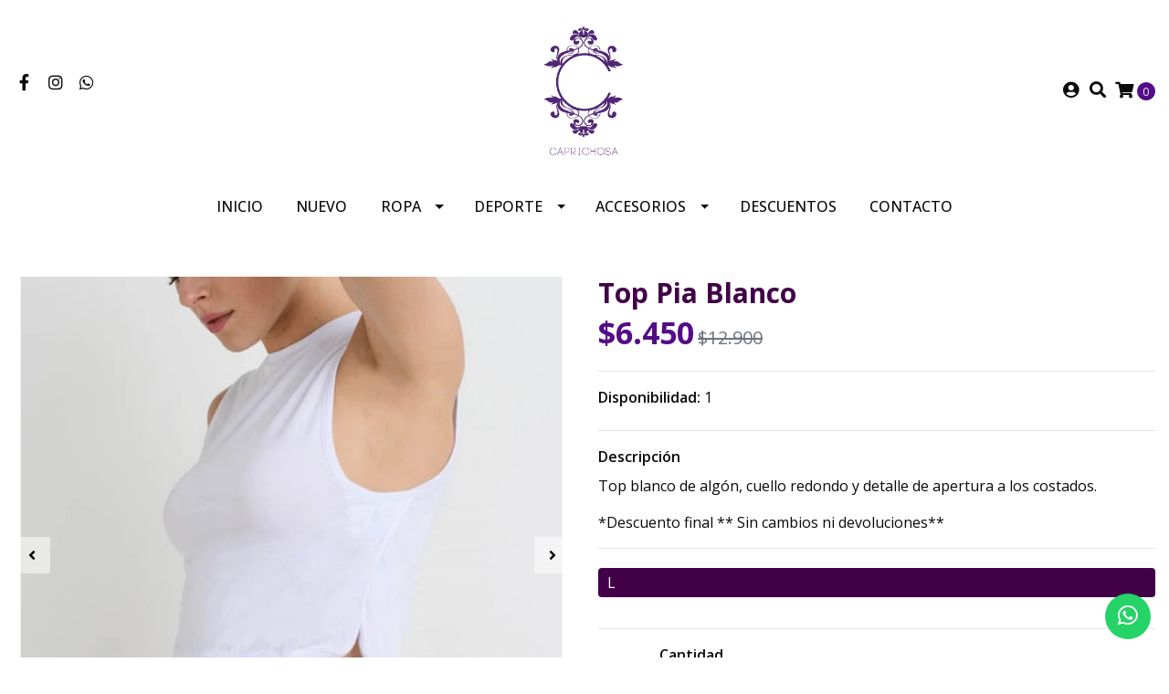

--- FILE ---
content_type: text/html; charset=utf-8
request_url: https://caprichosa.cl/crop-top-pia-blanco
body_size: 13886
content:
<!DOCTYPE html>
<!--[if IE 9]><html class="lt-ie10" lang="en" > <![endif]-->
<html class="no-js" lang="es-CL" xmlns="http://www.w3.org/1999/xhtml"> <!--<![endif]-->
<head>
  <meta name="google-site-verification" content="d1rTKSqtbdzdZPpCkcUtgHIXmTp4VsGWEkxk3pxsWZQ" />
  <title>Crop Top Pia Blanco</title>

  <meta http-equiv="Content-Type" content="text/html; charset=utf-8" />
  <meta name="description" content="Top blanco de algón, cuello redondo y detalle de apertura a los costados." />
  <meta name="robots" content="follow, all" />

  <!-- Set the viewport width to device width for mobile -->
  <meta name="viewport" content="width=device-width, initial-scale=1.0" />

  <link rel="preconnect" href="https://images.jumpseller.com">
  <link rel="preconnect" href="https://cdnx.jumpseller.com">
  <link rel="preconnect" href="https://assets.jumpseller.com">

  <!-- Facebook Meta tags for Product -->
<meta property="fb:app_id" content="283643215104248" />

  <meta property="og:id" content="9734901" />
  <meta property="og:title" content=" Top Pia Blanco" />
  <meta property="og:type" content="product" />
  
    
      <meta property="og:image" content="https://cdnx.jumpseller.com/caprichosa/image/16245182/resize/1200/1200?1654015314" />
    
      <meta property="og:image" content="https://cdnx.jumpseller.com/caprichosa/image/16245181/resize/1200/1200?1654015314" />
    
      <meta property="og:image" content="https://cdnx.jumpseller.com/caprichosa/image/16245184/resize/1200/1200?1654015314" />
    
      <meta property="og:image" content="https://cdnx.jumpseller.com/caprichosa/image/16245185/resize/1200/1200?1654015314" />
    
  

  

  <meta property="product:is_product_shareable" content="1" />

  
    <meta property="product:original_price:amount" content="12900.0"/>
    <meta property="product:price:amount" content="6450.0"/>
     
      <meta property="product:availability" content="instock"/>
    
   

  <meta property="product:original_price:currency" content="CLP"/>
  <meta property="product:price:currency" content="CLP"/>



<meta property="og:description" content="Top blanco de algón, cuello redondo y detalle de apertura a los costados." />
<meta property="og:url" content="https://caprichosa.cl/crop-top-pia-blanco" />
<meta property="og:site_name" content="caprichosa" />
<meta name="twitter:card" content="summary" />


<meta property="og:locale" content="es_CL" />



  

  <link rel="canonical" href="https://caprichosa.cl/crop-top-pia-blanco">

  <script type="application/ld+json">
[
  {
    "@context": "http://schema.org",
    "@type": "BreadcrumbList",
    "itemListElement": [
      
        {
        "@type": "ListItem",
        "position": 1,
        "item": {
        "name": "Inicio",
        "@id": "/"
        }
        }
        ,
      
        {
        "@type": "ListItem",
        "position": 2,
        "item": {
        "name": "Deportiva",
        "@id": "/deportiva"
        }
        }
        ,
      
        {
        "@type": "ListItem",
        "position": 3,
        "item": {
        "name": "Poleras-Tops",
        "@id": "/deportiva/poleras-tops"
        }
        }
        ,
      
        {
        "@type": "ListItem",
        "position": 4,
        "item": {
        "name": " Top Pia Blanco"
        }
        }
        
      
    ]
  },
  {
    "@context": "http://schema.org/"
    ,
      "@type": "Product",
      "name": " Top Pia Blanco",
      "url": "https://caprichosa.cl/crop-top-pia-blanco",
      "itemCondition": "http://schema.org/NewCondition",
      
      "image": "https://cdnx.jumpseller.com/caprichosa/image/16245182/KT11078-WHIET__3___ps_-1000x1500.jpeg?1654015314",
      
      "description": "Top blanco de algón, cuello redondo y detalle de apertura a los costados.*Descuento final ** Sin cambios ni devoluciones**",
      
      
      
        "category": "Poleras / Blusas",
      
      "offers": {
        
          
          
          
          
          "@type": "AggregateOffer",
          
            "availability": "http://schema.org/InStock",
          
          "lowPrice": "12900.0",
          "highPrice": "12900.0",
          "offerCount": "1",
          
            
            
          
          "price": "6450.0",

        
        "priceCurrency": "CLP",
        "seller": {
          "@type": "Organization",
          "name": "caprichosa"
        },
        "url": "https://caprichosa.cl/crop-top-pia-blanco",
        "shippingDetails": [
          {
          "@type": "OfferShippingDetails",
          "shippingDestination": [
          
          {
            "@type": "DefinedRegion",
            "addressCountry": "AF"
          },
          
          {
            "@type": "DefinedRegion",
            "addressCountry": "AL"
          },
          
          {
            "@type": "DefinedRegion",
            "addressCountry": "DE"
          },
          
          {
            "@type": "DefinedRegion",
            "addressCountry": "AD"
          },
          
          {
            "@type": "DefinedRegion",
            "addressCountry": "AO"
          },
          
          {
            "@type": "DefinedRegion",
            "addressCountry": "AI"
          },
          
          {
            "@type": "DefinedRegion",
            "addressCountry": "AQ"
          },
          
          {
            "@type": "DefinedRegion",
            "addressCountry": "AG"
          },
          
          {
            "@type": "DefinedRegion",
            "addressCountry": "SA"
          },
          
          {
            "@type": "DefinedRegion",
            "addressCountry": "DZ"
          },
          
          {
            "@type": "DefinedRegion",
            "addressCountry": "AR"
          },
          
          {
            "@type": "DefinedRegion",
            "addressCountry": "AM"
          },
          
          {
            "@type": "DefinedRegion",
            "addressCountry": "AW"
          },
          
          {
            "@type": "DefinedRegion",
            "addressCountry": "AU"
          },
          
          {
            "@type": "DefinedRegion",
            "addressCountry": "AT"
          },
          
          {
            "@type": "DefinedRegion",
            "addressCountry": "AZ"
          },
          
          {
            "@type": "DefinedRegion",
            "addressCountry": "BS"
          },
          
          {
            "@type": "DefinedRegion",
            "addressCountry": "BD"
          },
          
          {
            "@type": "DefinedRegion",
            "addressCountry": "BB"
          },
          
          {
            "@type": "DefinedRegion",
            "addressCountry": "BH"
          },
          
          {
            "@type": "DefinedRegion",
            "addressCountry": "BE"
          },
          
          {
            "@type": "DefinedRegion",
            "addressCountry": "BZ"
          },
          
          {
            "@type": "DefinedRegion",
            "addressCountry": "BJ"
          },
          
          {
            "@type": "DefinedRegion",
            "addressCountry": "BY"
          },
          
          {
            "@type": "DefinedRegion",
            "addressCountry": "MM"
          },
          
          {
            "@type": "DefinedRegion",
            "addressCountry": "BO"
          },
          
          {
            "@type": "DefinedRegion",
            "addressCountry": "BA"
          },
          
          {
            "@type": "DefinedRegion",
            "addressCountry": "BW"
          },
          
          {
            "@type": "DefinedRegion",
            "addressCountry": "BR"
          },
          
          {
            "@type": "DefinedRegion",
            "addressCountry": "BN"
          },
          
          {
            "@type": "DefinedRegion",
            "addressCountry": "BG"
          },
          
          {
            "@type": "DefinedRegion",
            "addressCountry": "BF"
          },
          
          {
            "@type": "DefinedRegion",
            "addressCountry": "BI"
          },
          
          {
            "@type": "DefinedRegion",
            "addressCountry": "BT"
          },
          
          {
            "@type": "DefinedRegion",
            "addressCountry": "CV"
          },
          
          {
            "@type": "DefinedRegion",
            "addressCountry": "KH"
          },
          
          {
            "@type": "DefinedRegion",
            "addressCountry": "CM"
          },
          
          {
            "@type": "DefinedRegion",
            "addressCountry": "CA"
          },
          
          {
            "@type": "DefinedRegion",
            "addressCountry": "QA"
          },
          
          {
            "@type": "DefinedRegion",
            "addressCountry": "TD"
          },
          
          {
            "@type": "DefinedRegion",
            "addressCountry": "CZ"
          },
          
          {
            "@type": "DefinedRegion",
            "addressCountry": "CL"
          },
          
          {
            "@type": "DefinedRegion",
            "addressCountry": "CN"
          },
          
          {
            "@type": "DefinedRegion",
            "addressCountry": "CY"
          },
          
          {
            "@type": "DefinedRegion",
            "addressCountry": "CO"
          },
          
          {
            "@type": "DefinedRegion",
            "addressCountry": "KM"
          },
          
          {
            "@type": "DefinedRegion",
            "addressCountry": "CG"
          },
          
          {
            "@type": "DefinedRegion",
            "addressCountry": "CD"
          },
          
          {
            "@type": "DefinedRegion",
            "addressCountry": "KP"
          },
          
          {
            "@type": "DefinedRegion",
            "addressCountry": "KR"
          },
          
          {
            "@type": "DefinedRegion",
            "addressCountry": "CR"
          },
          
          {
            "@type": "DefinedRegion",
            "addressCountry": "CI"
          },
          
          {
            "@type": "DefinedRegion",
            "addressCountry": "HR"
          },
          
          {
            "@type": "DefinedRegion",
            "addressCountry": "CU"
          },
          
          {
            "@type": "DefinedRegion",
            "addressCountry": "CW"
          },
          
          {
            "@type": "DefinedRegion",
            "addressCountry": "DK"
          },
          
          {
            "@type": "DefinedRegion",
            "addressCountry": "DM"
          },
          
          {
            "@type": "DefinedRegion",
            "addressCountry": "EC"
          },
          
          {
            "@type": "DefinedRegion",
            "addressCountry": "EG"
          },
          
          {
            "@type": "DefinedRegion",
            "addressCountry": "SV"
          },
          
          {
            "@type": "DefinedRegion",
            "addressCountry": "AE"
          },
          
          {
            "@type": "DefinedRegion",
            "addressCountry": "ER"
          },
          
          {
            "@type": "DefinedRegion",
            "addressCountry": "SK"
          },
          
          {
            "@type": "DefinedRegion",
            "addressCountry": "SI"
          },
          
          {
            "@type": "DefinedRegion",
            "addressCountry": "ES"
          },
          
          {
            "@type": "DefinedRegion",
            "addressCountry": "US"
          },
          
          {
            "@type": "DefinedRegion",
            "addressCountry": "EE"
          },
          
          {
            "@type": "DefinedRegion",
            "addressCountry": "SZ"
          },
          
          {
            "@type": "DefinedRegion",
            "addressCountry": "ET"
          },
          
          {
            "@type": "DefinedRegion",
            "addressCountry": "RU"
          },
          
          {
            "@type": "DefinedRegion",
            "addressCountry": "PH"
          },
          
          {
            "@type": "DefinedRegion",
            "addressCountry": "FI"
          },
          
          {
            "@type": "DefinedRegion",
            "addressCountry": "FJ"
          },
          
          {
            "@type": "DefinedRegion",
            "addressCountry": "FR"
          },
          
          {
            "@type": "DefinedRegion",
            "addressCountry": "GA"
          },
          
          {
            "@type": "DefinedRegion",
            "addressCountry": "GM"
          },
          
          {
            "@type": "DefinedRegion",
            "addressCountry": "GE"
          },
          
          {
            "@type": "DefinedRegion",
            "addressCountry": "GH"
          },
          
          {
            "@type": "DefinedRegion",
            "addressCountry": "GI"
          },
          
          {
            "@type": "DefinedRegion",
            "addressCountry": "GD"
          },
          
          {
            "@type": "DefinedRegion",
            "addressCountry": "GR"
          },
          
          {
            "@type": "DefinedRegion",
            "addressCountry": "GL"
          },
          
          {
            "@type": "DefinedRegion",
            "addressCountry": "GP"
          },
          
          {
            "@type": "DefinedRegion",
            "addressCountry": "GU"
          },
          
          {
            "@type": "DefinedRegion",
            "addressCountry": "GT"
          },
          
          {
            "@type": "DefinedRegion",
            "addressCountry": "GF"
          },
          
          {
            "@type": "DefinedRegion",
            "addressCountry": "GG"
          },
          
          {
            "@type": "DefinedRegion",
            "addressCountry": "GN"
          },
          
          {
            "@type": "DefinedRegion",
            "addressCountry": "GQ"
          },
          
          {
            "@type": "DefinedRegion",
            "addressCountry": "GW"
          },
          
          {
            "@type": "DefinedRegion",
            "addressCountry": "GY"
          },
          
          {
            "@type": "DefinedRegion",
            "addressCountry": "HT"
          },
          
          {
            "@type": "DefinedRegion",
            "addressCountry": "HN"
          },
          
          {
            "@type": "DefinedRegion",
            "addressCountry": "HK"
          },
          
          {
            "@type": "DefinedRegion",
            "addressCountry": "HU"
          },
          
          {
            "@type": "DefinedRegion",
            "addressCountry": "IN"
          },
          
          {
            "@type": "DefinedRegion",
            "addressCountry": "ID"
          },
          
          {
            "@type": "DefinedRegion",
            "addressCountry": "IQ"
          },
          
          {
            "@type": "DefinedRegion",
            "addressCountry": "IR"
          },
          
          {
            "@type": "DefinedRegion",
            "addressCountry": "IE"
          },
          
          {
            "@type": "DefinedRegion",
            "addressCountry": "BV"
          },
          
          {
            "@type": "DefinedRegion",
            "addressCountry": "NF"
          },
          
          {
            "@type": "DefinedRegion",
            "addressCountry": "IM"
          },
          
          {
            "@type": "DefinedRegion",
            "addressCountry": "CX"
          },
          
          {
            "@type": "DefinedRegion",
            "addressCountry": "SX"
          },
          
          {
            "@type": "DefinedRegion",
            "addressCountry": "IS"
          },
          
          {
            "@type": "DefinedRegion",
            "addressCountry": "AX"
          },
          
          {
            "@type": "DefinedRegion",
            "addressCountry": "BQ"
          },
          
          {
            "@type": "DefinedRegion",
            "addressCountry": "BM"
          },
          
          {
            "@type": "DefinedRegion",
            "addressCountry": "KY"
          },
          
          {
            "@type": "DefinedRegion",
            "addressCountry": "CC"
          },
          
          {
            "@type": "DefinedRegion",
            "addressCountry": "CK"
          },
          
          {
            "@type": "DefinedRegion",
            "addressCountry": "FK"
          },
          
          {
            "@type": "DefinedRegion",
            "addressCountry": "FO"
          },
          
          {
            "@type": "DefinedRegion",
            "addressCountry": "GS"
          },
          
          {
            "@type": "DefinedRegion",
            "addressCountry": "HM"
          },
          
          {
            "@type": "DefinedRegion",
            "addressCountry": "MV"
          },
          
          {
            "@type": "DefinedRegion",
            "addressCountry": "MP"
          },
          
          {
            "@type": "DefinedRegion",
            "addressCountry": "MH"
          },
          
          {
            "@type": "DefinedRegion",
            "addressCountry": "SB"
          },
          
          {
            "@type": "DefinedRegion",
            "addressCountry": "TC"
          },
          
          {
            "@type": "DefinedRegion",
            "addressCountry": "UM"
          },
          
          {
            "@type": "DefinedRegion",
            "addressCountry": "VG"
          },
          
          {
            "@type": "DefinedRegion",
            "addressCountry": "VI"
          },
          
          {
            "@type": "DefinedRegion",
            "addressCountry": "IL"
          },
          
          {
            "@type": "DefinedRegion",
            "addressCountry": "IT"
          },
          
          {
            "@type": "DefinedRegion",
            "addressCountry": "JM"
          },
          
          {
            "@type": "DefinedRegion",
            "addressCountry": "JP"
          },
          
          {
            "@type": "DefinedRegion",
            "addressCountry": "JE"
          },
          
          {
            "@type": "DefinedRegion",
            "addressCountry": "JO"
          },
          
          {
            "@type": "DefinedRegion",
            "addressCountry": "KZ"
          },
          
          {
            "@type": "DefinedRegion",
            "addressCountry": "KE"
          },
          
          {
            "@type": "DefinedRegion",
            "addressCountry": "KG"
          },
          
          {
            "@type": "DefinedRegion",
            "addressCountry": "KI"
          },
          
          {
            "@type": "DefinedRegion",
            "addressCountry": "XK"
          },
          
          {
            "@type": "DefinedRegion",
            "addressCountry": "KW"
          },
          
          {
            "@type": "DefinedRegion",
            "addressCountry": "LS"
          },
          
          {
            "@type": "DefinedRegion",
            "addressCountry": "LV"
          },
          
          {
            "@type": "DefinedRegion",
            "addressCountry": "LB"
          },
          
          {
            "@type": "DefinedRegion",
            "addressCountry": "LR"
          },
          
          {
            "@type": "DefinedRegion",
            "addressCountry": "LY"
          },
          
          {
            "@type": "DefinedRegion",
            "addressCountry": "LI"
          },
          
          {
            "@type": "DefinedRegion",
            "addressCountry": "LT"
          },
          
          {
            "@type": "DefinedRegion",
            "addressCountry": "LU"
          },
          
          {
            "@type": "DefinedRegion",
            "addressCountry": "MO"
          },
          
          {
            "@type": "DefinedRegion",
            "addressCountry": "MK"
          },
          
          {
            "@type": "DefinedRegion",
            "addressCountry": "MG"
          },
          
          {
            "@type": "DefinedRegion",
            "addressCountry": "MY"
          },
          
          {
            "@type": "DefinedRegion",
            "addressCountry": "MW"
          },
          
          {
            "@type": "DefinedRegion",
            "addressCountry": "ML"
          },
          
          {
            "@type": "DefinedRegion",
            "addressCountry": "MT"
          },
          
          {
            "@type": "DefinedRegion",
            "addressCountry": "MA"
          },
          
          {
            "@type": "DefinedRegion",
            "addressCountry": "MQ"
          },
          
          {
            "@type": "DefinedRegion",
            "addressCountry": "MU"
          },
          
          {
            "@type": "DefinedRegion",
            "addressCountry": "MR"
          },
          
          {
            "@type": "DefinedRegion",
            "addressCountry": "YT"
          },
          
          {
            "@type": "DefinedRegion",
            "addressCountry": "MX"
          },
          
          {
            "@type": "DefinedRegion",
            "addressCountry": "FM"
          },
          
          {
            "@type": "DefinedRegion",
            "addressCountry": "MD"
          },
          
          {
            "@type": "DefinedRegion",
            "addressCountry": "MC"
          },
          
          {
            "@type": "DefinedRegion",
            "addressCountry": "MN"
          },
          
          {
            "@type": "DefinedRegion",
            "addressCountry": "ME"
          },
          
          {
            "@type": "DefinedRegion",
            "addressCountry": "MS"
          },
          
          {
            "@type": "DefinedRegion",
            "addressCountry": "MZ"
          },
          
          {
            "@type": "DefinedRegion",
            "addressCountry": "NA"
          },
          
          {
            "@type": "DefinedRegion",
            "addressCountry": "NR"
          },
          
          {
            "@type": "DefinedRegion",
            "addressCountry": "NP"
          },
          
          {
            "@type": "DefinedRegion",
            "addressCountry": "NI"
          },
          
          {
            "@type": "DefinedRegion",
            "addressCountry": "NE"
          },
          
          {
            "@type": "DefinedRegion",
            "addressCountry": "NG"
          },
          
          {
            "@type": "DefinedRegion",
            "addressCountry": "NU"
          },
          
          {
            "@type": "DefinedRegion",
            "addressCountry": "NO"
          },
          
          {
            "@type": "DefinedRegion",
            "addressCountry": "NC"
          },
          
          {
            "@type": "DefinedRegion",
            "addressCountry": "NZ"
          },
          
          {
            "@type": "DefinedRegion",
            "addressCountry": "OM"
          },
          
          {
            "@type": "DefinedRegion",
            "addressCountry": "NL"
          },
          
          {
            "@type": "DefinedRegion",
            "addressCountry": "PK"
          },
          
          {
            "@type": "DefinedRegion",
            "addressCountry": "PW"
          },
          
          {
            "@type": "DefinedRegion",
            "addressCountry": "PS"
          },
          
          {
            "@type": "DefinedRegion",
            "addressCountry": "PA"
          },
          
          {
            "@type": "DefinedRegion",
            "addressCountry": "PG"
          },
          
          {
            "@type": "DefinedRegion",
            "addressCountry": "PY"
          },
          
          {
            "@type": "DefinedRegion",
            "addressCountry": "PE"
          },
          
          {
            "@type": "DefinedRegion",
            "addressCountry": "PN"
          },
          
          {
            "@type": "DefinedRegion",
            "addressCountry": "PF"
          },
          
          {
            "@type": "DefinedRegion",
            "addressCountry": "PL"
          },
          
          {
            "@type": "DefinedRegion",
            "addressCountry": "PT"
          },
          
          {
            "@type": "DefinedRegion",
            "addressCountry": "PR"
          },
          
          {
            "@type": "DefinedRegion",
            "addressCountry": "GB"
          },
          
          {
            "@type": "DefinedRegion",
            "addressCountry": "CF"
          },
          
          {
            "@type": "DefinedRegion",
            "addressCountry": "LA"
          },
          
          {
            "@type": "DefinedRegion",
            "addressCountry": "DO"
          },
          
          {
            "@type": "DefinedRegion",
            "addressCountry": "SY"
          },
          
          {
            "@type": "DefinedRegion",
            "addressCountry": "RE"
          },
          
          {
            "@type": "DefinedRegion",
            "addressCountry": "RW"
          },
          
          {
            "@type": "DefinedRegion",
            "addressCountry": "RO"
          },
          
          {
            "@type": "DefinedRegion",
            "addressCountry": "EH"
          },
          
          {
            "@type": "DefinedRegion",
            "addressCountry": "WS"
          },
          
          {
            "@type": "DefinedRegion",
            "addressCountry": "AS"
          },
          
          {
            "@type": "DefinedRegion",
            "addressCountry": "BL"
          },
          
          {
            "@type": "DefinedRegion",
            "addressCountry": "KN"
          },
          
          {
            "@type": "DefinedRegion",
            "addressCountry": "SM"
          },
          
          {
            "@type": "DefinedRegion",
            "addressCountry": "MF"
          },
          
          {
            "@type": "DefinedRegion",
            "addressCountry": "PM"
          },
          
          {
            "@type": "DefinedRegion",
            "addressCountry": "VC"
          },
          
          {
            "@type": "DefinedRegion",
            "addressCountry": "SH"
          },
          
          {
            "@type": "DefinedRegion",
            "addressCountry": "LC"
          },
          
          {
            "@type": "DefinedRegion",
            "addressCountry": "VA"
          },
          
          {
            "@type": "DefinedRegion",
            "addressCountry": "ST"
          },
          
          {
            "@type": "DefinedRegion",
            "addressCountry": "SN"
          },
          
          {
            "@type": "DefinedRegion",
            "addressCountry": "RS"
          },
          
          {
            "@type": "DefinedRegion",
            "addressCountry": "SC"
          },
          
          {
            "@type": "DefinedRegion",
            "addressCountry": "SL"
          },
          
          {
            "@type": "DefinedRegion",
            "addressCountry": "SG"
          },
          
          {
            "@type": "DefinedRegion",
            "addressCountry": "SO"
          },
          
          {
            "@type": "DefinedRegion",
            "addressCountry": "LK"
          },
          
          {
            "@type": "DefinedRegion",
            "addressCountry": "ZA"
          },
          
          {
            "@type": "DefinedRegion",
            "addressCountry": "SD"
          },
          
          {
            "@type": "DefinedRegion",
            "addressCountry": "SS"
          },
          
          {
            "@type": "DefinedRegion",
            "addressCountry": "SE"
          },
          
          {
            "@type": "DefinedRegion",
            "addressCountry": "CH"
          },
          
          {
            "@type": "DefinedRegion",
            "addressCountry": "SR"
          },
          
          {
            "@type": "DefinedRegion",
            "addressCountry": "SJ"
          },
          
          {
            "@type": "DefinedRegion",
            "addressCountry": "TH"
          },
          
          {
            "@type": "DefinedRegion",
            "addressCountry": "TW"
          },
          
          {
            "@type": "DefinedRegion",
            "addressCountry": "TZ"
          },
          
          {
            "@type": "DefinedRegion",
            "addressCountry": "TJ"
          },
          
          {
            "@type": "DefinedRegion",
            "addressCountry": "IO"
          },
          
          {
            "@type": "DefinedRegion",
            "addressCountry": "TF"
          },
          
          {
            "@type": "DefinedRegion",
            "addressCountry": "TL"
          },
          
          {
            "@type": "DefinedRegion",
            "addressCountry": "TG"
          },
          
          {
            "@type": "DefinedRegion",
            "addressCountry": "TK"
          },
          
          {
            "@type": "DefinedRegion",
            "addressCountry": "TO"
          },
          
          {
            "@type": "DefinedRegion",
            "addressCountry": "TT"
          },
          
          {
            "@type": "DefinedRegion",
            "addressCountry": "TN"
          },
          
          {
            "@type": "DefinedRegion",
            "addressCountry": "TM"
          },
          
          {
            "@type": "DefinedRegion",
            "addressCountry": "TR"
          },
          
          {
            "@type": "DefinedRegion",
            "addressCountry": "TV"
          },
          
          {
            "@type": "DefinedRegion",
            "addressCountry": "UA"
          },
          
          {
            "@type": "DefinedRegion",
            "addressCountry": "UG"
          },
          
          {
            "@type": "DefinedRegion",
            "addressCountry": "UY"
          },
          
          {
            "@type": "DefinedRegion",
            "addressCountry": "UZ"
          },
          
          {
            "@type": "DefinedRegion",
            "addressCountry": "VU"
          },
          
          {
            "@type": "DefinedRegion",
            "addressCountry": "VE"
          },
          
          {
            "@type": "DefinedRegion",
            "addressCountry": "VN"
          },
          
          {
            "@type": "DefinedRegion",
            "addressCountry": "WF"
          },
          
          {
            "@type": "DefinedRegion",
            "addressCountry": "YE"
          },
          
          {
            "@type": "DefinedRegion",
            "addressCountry": "DJ"
          },
          
          {
            "@type": "DefinedRegion",
            "addressCountry": "ZM"
          },
          
          {
            "@type": "DefinedRegion",
            "addressCountry": "ZW"
          }
          ]
          }
        ]
      }
    
  }]
  </script>


  <script src="https://cdnjs.cloudflare.com/ajax/libs/jquery/3.4.1/jquery.min.js" integrity="sha384-vk5WoKIaW/vJyUAd9n/wmopsmNhiy+L2Z+SBxGYnUkunIxVxAv/UtMOhba/xskxh" crossorigin="anonymous" ></script>

  
    <link rel="apple-touch-icon" type="image/x-icon" href="https://cdnx.jumpseller.com/caprichosa/image/30776410/resize/57/57?1673365490" sizes="57x57">
    <link rel="apple-touch-icon" type="image/x-icon" href="https://cdnx.jumpseller.com/caprichosa/image/30776410/resize/60/60?1673365490" sizes="60x60">
    <link rel="apple-touch-icon" type="image/x-icon" href="https://cdnx.jumpseller.com/caprichosa/image/30776410/resize/72/72?1673365490" sizes="72x72">
    <link rel="apple-touch-icon" type="image/x-icon" href="https://cdnx.jumpseller.com/caprichosa/image/30776410/resize/76/76?1673365490" sizes="76x76">
    <link rel="apple-touch-icon" type="image/x-icon" href="https://cdnx.jumpseller.com/caprichosa/image/30776410/resize/114/114?1673365490" sizes="114x114">
    <link rel="apple-touch-icon" type="image/x-icon" href="https://cdnx.jumpseller.com/caprichosa/image/30776410/resize/120/120?1673365490" sizes="120x120">
    <link rel="apple-touch-icon" type="image/x-icon" href="https://cdnx.jumpseller.com/caprichosa/image/30776410/resize/144/144?1673365490" sizes="144x144">
    <link rel="apple-touch-icon" type="image/x-icon" href="https://cdnx.jumpseller.com/caprichosa/image/30776410/resize/152/152?1673365490" sizes="152x152">

    <link rel="icon" type="image/png" href="https://cdnx.jumpseller.com/caprichosa/image/30776410/resize/196/196?1673365490" sizes="196x196">
    <link rel="icon" type="image/png" href="https://cdnx.jumpseller.com/caprichosa/image/30776410/resize/160/160?1673365490" sizes="160x160">
    <link rel="icon" type="image/png" href="https://cdnx.jumpseller.com/caprichosa/image/30776410/resize/96/96?1673365490" sizes="96x96">
    <link rel="icon" type="image/png" href="https://cdnx.jumpseller.com/caprichosa/image/30776410/resize/32/32?1673365490" sizes="32x32">
    <link rel="icon" type="image/png" href="https://cdnx.jumpseller.com/caprichosa/image/30776410/resize/16/16?1673365490" sizes="16x16">

  <meta name="msapplication-TileColor" content="#95b200">
  <meta name="theme-color" content="#ffffff">



  <link rel="stylesheet" href="//stackpath.bootstrapcdn.com/bootstrap/4.3.1/css/bootstrap.min.css" integrity="sha384-ggOyR0iXCbMQv3Xipma34MD+dH/1fQ784/j6cY/iJTQUOhcWr7x9JvoRxT2MZw1T" crossorigin="anonymous">

  <link rel="stylesheet" href="https://cdnjs.cloudflare.com/ajax/libs/font-awesome/5.15.4/css/all.min.css" integrity="sha384-DyZ88mC6Up2uqS4h/KRgHuoeGwBcD4Ng9SiP4dIRy0EXTlnuz47vAwmeGwVChigm" crossorigin="anonymous" >

  
  <link rel="stylesheet" type="text/css" href="https://assets.jumpseller.com/store/caprichosa/themes/541664/app.min.css?1768498460"/>
  <link rel="stylesheet" type="text/css" href="https://assets.jumpseller.com/store/caprichosa/themes/541664/color_pickers.min.css?1768498460"/>

  
  <script src="//cdnjs.cloudflare.com/ajax/libs/OwlCarousel2/2.3.4/owl.carousel.min.js" integrity="sha256-pTxD+DSzIwmwhOqTFN+DB+nHjO4iAsbgfyFq5K5bcE0=" crossorigin="anonymous"></script>
  <link rel="stylesheet" href="//cdnjs.cloudflare.com/ajax/libs/OwlCarousel2/2.3.4/assets/owl.carousel.min.css">
  
  
  <script src="https://assets.jumpseller.com/store/caprichosa/themes/541664/owl.carousel2.thumbs.min.js?1768498460"></script>
  

  <link rel="preconnect" href="https://fonts.googleapis.com">
<link rel="preconnect" href="https://fonts.gstatic.com" crossorigin>
<link href="https://fonts.googleapis.com/css2?family=Open+Sans:ital,wght@0,100;0,200;0,300;0,400;0,500;0,600;0,700;0,800;1,100;1,200;1,300;1,400;1,500;1,600;1,700;1,800&family=Open+Sans:ital,wght@0,100;0,200;0,300;0,400;0,500;0,600;0,700;0,800;1,100;1,200;1,300;1,400;1,500;1,600;1,700;1,800&family=Montserrat:ital,wght@0,100;0,200;0,300;0,400;0,500;0,600;0,700;0,800;1,100;1,200;1,300;1,400;1,500;1,600;1,700;1,800&display=swap" rel="stylesheet">

<style type="text/css">
  body {
    font-family: Open Sans !important;
  }

  h1, h2 {
    font-family: Open Sans !important;
  }

  h1 {
    font-size: 30px !important
  }

  .navbar-brand,
  .text-logo,
  h1.text-logo{
    font-family: Montserrat!important;
    font-size: 1.25em!important;
  }

  @media (min-width: 768px) {
    .navbar-brand,
    .text-logo,
    h1.text-logo {
      font-size: 40px!important;
    }
  }

  body  {
    font-size: 16px !important;
  }

  h2.block-header {
    font-size:28px !important
  }

  #main-menu li a {
    font-size: 16px !important;
  }

  .header-block .social a i,
  .header-block .header_actions-link i {
    font-size: 18px !important;
  }
</style>


  <!-- Autocomplete search -->
  

  
<meta name="csrf-param" content="authenticity_token" />
<meta name="csrf-token" content="wjfka8gZmDdfuS0mKTIY_3Lbl2xGQHq2qBBF5XB_1brfX7wnIMG0BzUNtB-b_sEhmfsNex4R2iuvc6G0b0p_Ow" />
<script src="https://files.jumpseller.com/javascripts/dist/jumpseller-2.0.0.js" defer="defer"></script></head>

<body>
  <!--[if lt IE 8]>
  <p class="browsehappy">You are using an <strong>outdated</strong> browser. Please <a href="http://browsehappy.com/">upgrade your browser</a> to improve your experience.</p>
  <![endif]-->

  

  
<header>
  <div class="container  header-block trsn py-lg-4 py-0">
    <div class="row align-items-center no-gutters">
      <div class="col-lg-4 col-md-3 col-2">
        <ul class="social d-none d-lg-block list-inline">
          
            <li class="list-inline-item">
              <a href="https://www.facebook.com/vestidoscaprichosa" class="trsn" title="Ir a Facebook" target="_blank">
                <i class="fab fa-facebook-f fa-fw"></i>
              </a>
            </li>
          
          
          
          
            <li class="list-inline-item">
              <a href="https://www.instagram.com/vestidoscaprichosa" class="trsn" title="Ir a Instagram" target="_blank">
                <i class="fab fa-instagram fa-fw"></i>
              </a>
            </li>
          
          
            <li class="list-inline-item">
              <a
                href="https://api.whatsapp.com/send?phone=56930575119&text=Hola%20caprichosa"
                class="trsn"
                title="WhatsApp"
                target="_blank"
              >
                <i class="fab fa-whatsapp fa-fw"></i>
              </a>
            </li>
          
          
          
        </ul>
      </div>
      <!-- Logo -->
      <div class="col-lg-4 col-md-6 col-8 text-center">
        <a href="https://caprichosa.cl" title="caprichosa">
          
            
            <img src="https://images.jumpseller.com/store/caprichosa/store/logo/logo_caprichosa.jpg?0" class="navbar-brand store-image img-fluid" alt="caprichosa">
          
        </a>
      </div>
      <div class="col-lg-4 col-md-3 col-2">
        <ul class="list-inline text-right header_actions m-0">
          
          
          
            <li class="list-inline-item d-none d-lg-inline-block">
              <a
                href="/customer/login"
                id="login-link"
                class="header_actions-link"
                title="Ingresar"
                data-toggle="tooltip"
                data-placement="top"
              >
                <i class="fas fa-user-circle"></i>
              </a>
            </li>
          
          
          <li class="list-inline-item d-none d-lg-inline-block">
            <button type="button" data-toggle="modal" data-target="#search_modal" class="p-0 header_actions-link">
              <i class="fas fa-search" data-toggle="tooltip" title="Buscar" data-placement="top"></i>
            </button>
            <div
              id="search_modal"
              class="modal fade"
              tabindex="-1"
              role="dialog"
              aria-labelledby="search_modal"
              aria-hidden="true"
            >
              <div class="modal-dialog" role="document">
                <div class="modal-content">
                  <div class="modal-header">
                    <h5 class="modal-title text-center d-block" id="search_modal">Buscar</h5>
                    <button type="button" class="close" data-dismiss="modal" aria-label="Cerrar">
                      <i class="fas fa-times"></i>
                    </button>
                  </div>
                  <div class="modal-body">
                    <div class="jumpseller-autocomplete">
                      <form id="header_search-form" class="search-form" method="get" action="/search">
                        <input type="text" id="searchInput"  autocomplete="off" value="" name="q" class="form-control"  placeholder="Buscar productos" />
                        <button type="submit"><i class="fas fa-search"></i></button>
                      </form>
                    </div>
                  </div>
                </div>
              </div>
            </div>
          </li>
          
            <li class="list-inline-item cart">
              <a
                id="cart-link"
                href="/cart"
                title="Carro de Compras"
                class="header_actions-link"
                data-toggle="tooltip"
                data-placement="top"
              >
                <i class="fas fa-shopping-cart"></i>
                <span class="cart-size">0</span>
              </a>
            </li>
          
        </ul>
      </div>
    </div>
  </div>
</header>

<!-- Navigation -->
<nav
  id="main-menu"
  class="navbar-expand-md d-none d-lg-block vertical_menu"
>
  <div class="collapse navbar-collapse" id="navbarsContainer">
    <ul class="navbar-nav m-auto">
      
        <li class="nav-item  ">
  <a href="/"  title="Inicio" class="level-1 trsn nav-link" >Inicio</a>
  
</li>



      
        <li class="nav-item  ">
  <a href="/nueva-temporada"  title="Nuevo" class="level-1 trsn nav-link" >Nuevo</a>
  
</li>



      
        <li class="nav-item dropdown ">
  <a href="/ropa"  title="Ropa" class="dropdown-toggle level-1 trsn nav-link" data-toggle="">Ropa</a>
  
    <ul class="dropdown-menu multi-level">
      
        <li class="nav-item  ">
  <a href="/enteritos"  title="Enteritos" class="level-1 trsn nav-link" >Enteritos</a>
  
</li>



      
        <li class="nav-item  ">
  <a href="/poleras"  title="Poleras / Blusas" class="level-1 trsn nav-link" >Poleras / Blusas</a>
  
</li>



      
        <li class="nav-item  ">
  <a href="/pantalones"  title="Pantalones / Faldas" class="level-1 trsn nav-link" >Pantalones / Faldas</a>
  
</li>



      
        <li class="nav-item  ">
  <a href="/chalecos-1"  title="Chalecos" class="level-1 trsn nav-link" >Chalecos</a>
  
</li>



      
        <li class="nav-item  ">
  <a href="/chaquetas"  title="Chaquetas" class="level-1 trsn nav-link" >Chaquetas</a>
  
</li>



      
    </ul>
  
</li>



      
        <li class="nav-item dropdown ">
  <a href="/deportiva"  title="Deporte" class="dropdown-toggle level-1 trsn nav-link" data-toggle="">Deporte</a>
  
    <ul class="dropdown-menu multi-level">
      
        <li class="nav-item  ">
  <a href="/calzas"  title="Calzas" class="level-1 trsn nav-link" >Calzas</a>
  
</li>



      
        <li class="nav-item  ">
  <a href="/deportiva/polerones"  title="Polerones" class="level-1 trsn nav-link" >Polerones</a>
  
</li>



      
        <li class="nav-item  ">
  <a href="/deportiva/poleras-tops"  title="Poleras-Tops" class="level-1 trsn nav-link" >Poleras-Tops</a>
  
</li>



      
    </ul>
  
</li>



      
        <li class="nav-item dropdown ">
  <a href="/accesorios"  title="Accesorios" class="dropdown-toggle level-1 trsn nav-link" data-toggle="">Accesorios</a>
  
    <ul class="dropdown-menu multi-level">
      
        <li class="nav-item  ">
  <a href="/carteras"  title="Carteras" class="level-1 trsn nav-link" >Carteras</a>
  
</li>



      
        <li class="nav-item  ">
  <a href="/accesorios/aros"  title="Aros" class="level-1 trsn nav-link" >Aros</a>
  
</li>



      
        <li class="nav-item  ">
  <a href="/panuelos"  title="Pañuelos" class="level-1 trsn nav-link" >Pañuelos</a>
  
</li>



      
        <li class="nav-item  ">
  <a href="/accesorios/cinturones"  title="Cinturones" class="level-1 trsn nav-link" >Cinturones</a>
  
</li>



      
    </ul>
  
</li>



      
        <li class="nav-item  ">
  <a href="/ofertas"  title="Descuentos" class="level-1 trsn nav-link" >Descuentos</a>
  
</li>



      
        <li class="nav-item  ">
  <a href="/contact"  title="Contacto" class="level-1 trsn nav-link" >Contacto</a>
  
</li>



      
    </ul>
  </div>
</nav>
<script>
  $(function () {
    $('[data-toggle="tooltip"]').tooltip()
  })
  
</script>


  <!-- Navigation Mobile -->
<div class="mobilenav d-lg-none trsn">
  <div class="menu-header">
    <div class="item item-1 trsn">
      <i class="fas fa-search"></i>
      <div class="jumpseller-autocomplete" data-input-wrapper-prefix="d-none" data-input-wrapper="w-100" data-panel="force-top-fixed popover" data-input="no-outline">
        <form id="search_mini_form_mobile" class="navbar-form form-inline trsn" method="get" action="/search">
          <input type="text" value="" name="q" class="form-text" onFocus="javascript:this.value=''" placeholder="Buscar productos" />
        </form>
      </div>
    </div>
    
    

    <div class="nav-icon">
      <span></span>
      <span></span>
      <span></span>
      <span></span>
    </div>
  </div>
  <div class="menu-top"></div>
  <div class="mobilenav-inner">
    <ul class="menu-mobile trsn">
      
        <li class=" ">
  
  <a href="/" title="Inicio" >Inicio</a>
  

  
</li>

      
        <li class=" ">
  
  <a href="/nueva-temporada" title="Nuevo" >Nuevo</a>
  

  
</li>

      
        <li class="has-dropdown ">
  
  <a title="Ropa" class="level-1  first-trigger">Ropa <i class="fas fa-angle-right" aria-hidden="true"></i></a>
  

  
  <ul class="level-1 dropdown">
    <li><a title="Volver" class="back-level-1"><i class="fas fa-angle-double-left" aria-hidden="true"></i> Volver</a></li>
    <li><a title="Ropa" class="top-category" >Ropa</a></li>
    
    	<li class=" ">
  
  <a href="/enteritos" title="Enteritos" >Enteritos</a>
  

  
</li>

    
    	<li class=" ">
  
  <a href="/poleras" title="Poleras / Blusas" >Poleras / Blusas</a>
  

  
</li>

    
    	<li class=" ">
  
  <a href="/pantalones" title="Pantalones / Faldas" >Pantalones / Faldas</a>
  

  
</li>

    
    	<li class=" ">
  
  <a href="/chalecos-1" title="Chalecos" >Chalecos</a>
  

  
</li>

    
    	<li class=" ">
  
  <a href="/chaquetas" title="Chaquetas" >Chaquetas</a>
  

  
</li>

    
    <li><a href="/ropa" title="Ropa" class="goto">Ir a <span>Ropa</span></a></li>
  </ul>
  
</li>

      
        <li class="has-dropdown ">
  
  <a title="Deporte" class="level-1  first-trigger">Deporte <i class="fas fa-angle-right" aria-hidden="true"></i></a>
  

  
  <ul class="level-1 dropdown">
    <li><a title="Volver" class="back-level-1"><i class="fas fa-angle-double-left" aria-hidden="true"></i> Volver</a></li>
    <li><a title="Deporte" class="top-category" >Deporte</a></li>
    
    	<li class=" ">
  
  <a href="/calzas" title="Calzas" >Calzas</a>
  

  
</li>

    
    	<li class=" ">
  
  <a href="/deportiva/polerones" title="Polerones" >Polerones</a>
  

  
</li>

    
    	<li class=" ">
  
  <a href="/deportiva/poleras-tops" title="Poleras-Tops" >Poleras-Tops</a>
  

  
</li>

    
    <li><a href="/deportiva" title="Deporte" class="goto">Ir a <span>Deporte</span></a></li>
  </ul>
  
</li>

      
        <li class="has-dropdown ">
  
  <a title="Accesorios" class="level-1  first-trigger">Accesorios <i class="fas fa-angle-right" aria-hidden="true"></i></a>
  

  
  <ul class="level-1 dropdown">
    <li><a title="Volver" class="back-level-1"><i class="fas fa-angle-double-left" aria-hidden="true"></i> Volver</a></li>
    <li><a title="Accesorios" class="top-category" >Accesorios</a></li>
    
    	<li class=" ">
  
  <a href="/carteras" title="Carteras" >Carteras</a>
  

  
</li>

    
    	<li class=" ">
  
  <a href="/accesorios/aros" title="Aros" >Aros</a>
  

  
</li>

    
    	<li class=" ">
  
  <a href="/panuelos" title="Pañuelos" >Pañuelos</a>
  

  
</li>

    
    	<li class=" ">
  
  <a href="/accesorios/cinturones" title="Cinturones" >Cinturones</a>
  

  
</li>

    
    <li><a href="/accesorios" title="Accesorios" class="goto">Ir a <span>Accesorios</span></a></li>
  </ul>
  
</li>

      
        <li class=" ">
  
  <a href="/ofertas" title="Descuentos" >Descuentos</a>
  

  
</li>

      
        <li class=" ">
  
  <a href="/contact" title="Contacto" >Contacto</a>
  

  
</li>

      
      <li>
        
          <div
            class="login"
            
          >
            <a
              href="/customer/login"
              id="login-link-2"
              class="trsn nav-link"
              title="Ingresar / Registrarsecaprichosa"
            >
              <i class="fas fa-user"></i>
              <span class="customer-name">
                Ingresar / Registrarse
              </span>
            </a>
          </div>
        
      </li>
      <li>
        
      </li>
      
        <li class="social-item">
          <a href="https://www.facebook.com/vestidoscaprichosa" class="trsn" title="Ir a Facebook" target="_blank">
            <i class="fab fa-facebook-f fa-fw"></i>Facebook
          </a>
        </li>
      
      
      
      
        <li class="social-item">
          <a href="https://www.instagram.com/vestidoscaprichosa" class="trsn" title="Ir a Instagram" target="_blank">
            <i class="fab fa-instagram fa-fw"></i>Instagram
          </a>
        </li>
      
      
        <li class="social-item">
          <a href="https://api.whatsapp.com/send?phone=56930575119&text=Hola%20caprichosa" class="trsn" title="WhatsApp"target="_blank">
            <i class="fab fa-whatsapp fa-fw"></i>WhatsApp
          </a>
        </li>
      
      
      
    </ul>
  </div>
</div>
<div class="nav-bg-opacity"></div>


  
  <!-- Page Content -->

  <div class="container my-5 pt-lg-0 pt-5 product-page">
  <div class="row">
    <div class="col-md-6 mb-3">
      <div class="d-md-none text-center">
        
        <h2 class="product-name mb-0"> Top Pia Blanco</h2>
        
          
            <span
              class="product-form-price form-price"
              id="product-form-price-2"
              style="color: #540c87!important;"
            >$6.450</span>
            <span class="product-form-discount text-muted" id="product-form-discount-2">$12.900</span>
          

          
        
      </div>
      <div class="main-product-image">
        
          <div id="product-carousel" class="product-images owl-carousel product-slider" data-slider-id="1">
            <div class="item">
              <img
                id="first-image"
                src="https://cdnx.jumpseller.com/caprichosa/image/16245182/resize/640/640?1654015314"
                srcset="https://cdnx.jumpseller.com/caprichosa/image/16245182/resize/640/640?1654015314 1x, https://cdnx.jumpseller.com/caprichosa/image/16245182/resize/1280/1280?1654015314 2x"
                alt=" Top Pia Blanco"
                class="img-fluid"
              >
            </div>
            
              <div class="item">
                <img
                  src="https://cdnx.jumpseller.com/caprichosa/image/16245181/resize/640/640?1654015314"
                  srcset="https://cdnx.jumpseller.com/caprichosa/image/16245181/resize/640/640?1654015314 1x, https://cdnx.jumpseller.com/caprichosa/image/16245181/resize/1280/1280?1654015314 2x"
                  alt=" Top Pia Blanco"
                  class="img-fluid"
                >
              </div>
            
              <div class="item">
                <img
                  src="https://cdnx.jumpseller.com/caprichosa/image/16245184/resize/640/640?1654015314"
                  srcset="https://cdnx.jumpseller.com/caprichosa/image/16245184/resize/640/640?1654015314 1x, https://cdnx.jumpseller.com/caprichosa/image/16245184/resize/1280/1280?1654015314 2x"
                  alt=" Top Pia Blanco"
                  class="img-fluid"
                >
              </div>
            
              <div class="item">
                <img
                  src="https://cdnx.jumpseller.com/caprichosa/image/16245185/resize/640/640?1654015314"
                  srcset="https://cdnx.jumpseller.com/caprichosa/image/16245185/resize/640/640?1654015314 1x, https://cdnx.jumpseller.com/caprichosa/image/16245185/resize/1280/1280?1654015314 2x"
                  alt=" Top Pia Blanco"
                  class="img-fluid"
                >
              </div>
            
          </div>
        

        
          <!-- Thumb Images -->
          <div class="owl-thumbs mt-2 mr-n2" data-slider-id="1">
            
              <a class="owl-thumb-item" data-image="1" href="#">
                <img
                  src="https://cdnx.jumpseller.com/caprichosa/image/16245182/thumb/100/100?1654015314"
                  srcset="https://cdnx.jumpseller.com/caprichosa/image/16245182/thumb/100/100?1654015314 1x,https://cdnx.jumpseller.com/caprichosa/image/16245182/thumb/200/200?1654015314 2x"
                  alt=" Top Pia Blanco"
                  class="pb-2 pr-2"
                >
              </a>
            
              <a class="owl-thumb-item" data-image="2" href="#">
                <img
                  src="https://cdnx.jumpseller.com/caprichosa/image/16245181/thumb/100/100?1654015314"
                  srcset="https://cdnx.jumpseller.com/caprichosa/image/16245181/thumb/100/100?1654015314 1x,https://cdnx.jumpseller.com/caprichosa/image/16245181/thumb/200/200?1654015314 2x"
                  alt=" Top Pia Blanco"
                  class="pb-2 pr-2"
                >
              </a>
            
              <a class="owl-thumb-item" data-image="3" href="#">
                <img
                  src="https://cdnx.jumpseller.com/caprichosa/image/16245184/thumb/100/100?1654015314"
                  srcset="https://cdnx.jumpseller.com/caprichosa/image/16245184/thumb/100/100?1654015314 1x,https://cdnx.jumpseller.com/caprichosa/image/16245184/thumb/200/200?1654015314 2x"
                  alt=" Top Pia Blanco"
                  class="pb-2 pr-2"
                >
              </a>
            
              <a class="owl-thumb-item" data-image="4" href="#">
                <img
                  src="https://cdnx.jumpseller.com/caprichosa/image/16245185/thumb/100/100?1654015314"
                  srcset="https://cdnx.jumpseller.com/caprichosa/image/16245185/thumb/100/100?1654015314 1x,https://cdnx.jumpseller.com/caprichosa/image/16245185/thumb/200/200?1654015314 2x"
                  alt=" Top Pia Blanco"
                  class="pb-2 pr-2"
                >
              </a>
            
          </div>
        
      </div>
    </div>

    <div class="col-md-6">
      <form
        id="product-form-9734901-"
        class="product-form form-horizontal"
        action="/cart/add/9734901"
        method="post"
        enctype="multipart/form-data"
        name="buy"
      >
        <div class="form-group d-none d-md-block">
          
          <h1 class="page-header m-0 text-left"> Top Pia Blanco</h1>
          
            <div class="form-price_desktop">
              
                <span
                  class="product-form-price form-price"
                  id="product-form-price"
                  style="color: #540c87!important;"
                >$6.450</span>
                <span class="product-form-discount text-muted" id="product-form-discount">$12.900</span>
              
            </div>
            
          

          
        </div>

        
          <div id="product-sku" class="sku hidden form-group">
            <label class="form-control-label mb-0">SKU: </label>
            <span class="sku_elem"></span>
          </div>
        

        
          <div class="form-group visible">
            <div id="stock">
              <label class="form-control-label">Disponibilidad: </label>
              <span class="product-form-stock">1</span>
            </div>
          </div>
        

        
          <div class="form-group description">
            <label class="form-control-label">Descripción</label>
            <p>Top blanco de algón, cuello redondo y detalle de apertura a los costados.</p>
<p>*Descuento final ** Sin cambios ni devoluciones**</p>
          </div>
        
        <div class="form-group variants visible">
          
            
              
                <fieldset id="244104" class="field-group select-options prod-options">
                  
                  <div class="select-option">
                    <input type="radio" name="244104" value="813330" id="select_813330"  checked >
                    <label for="select_813330" class="button button--bordered button--tiny button--radius">L</label>
                  </div>
                  
                </fieldset>
              
            
          
        </div>
        <!-- Out of Stock -->
        <div class="form-group product-stock product-out-stock hidden">
          <label class="form-control-label">Agotado</label>
          <p>Este producto no tiene stock disponible. Puedes enviarnos una consulta al respecto.</p>
          
            <div class="row">
              <div class="col-md-6">
                <a
                  href="/contact"
                  class="btn btn-primary btn-sm btn-block mb-md-0 mb-2"
                  title="Contáctanos"
                >Contáctanos</a>
              </div>
              <div class="col-md-6">
                <a
                  href="javascript:history.back()"
                  class="btn btn-secondary btn-sm btn-block"
                  title="Continúa Comprando"
                >Continúa Comprando</a>
              </div>
            </div>
          
        </div>
        <!-- Not Available -->
        <div class="form-group product-stock product-unavailable hidden">
          <label class="form-control-label">No Disponible</label>
          <p>Este producto no está disponible. Puedes enviarnos una consulta al respecto.</p>
          
            <div class="row">
              <div class="col-md-6">
                <a href="/contact" class="btn btn-primary btn-sm btn-block" title="Contáctanos">Contáctanos</a>
              </div>
              <div class="col-md-6">
                <a
                  href="javascript:history.back()"
                  class="btn btn-secondary btn-sm btn-block"
                  title="Continúa Comprando"
                >Continúa Comprando</a>
              </div>
            </div>
          
        </div>

        
          <div class="form-group product-stock product-available row no-gutters visible">
            <div class="col-lg-4 col-sm-5 text-center">
              <label class="form-control-label">Cantidad</label>
            </div>
            <div class="col-lg-8 col-sm-7"></div>
            <div class="col-lg-4 col-sm-5">
              
              
              <div class="quantity mr-sm-2 mr-0 mb-sm-0 mb-2">
                <div class="quantity-nav quantity-button quantity-down" onclick="Jumpseller.decrementCounter('input-qty')">-</div>
                <input type="number" class="qty form-control text-center" id="input-qty" name="qty" min="1" value="1"  max="1" >
                <div class="quantity-nav quantity-button quantity-up" onclick="Jumpseller.incrementCounter('input-qty')">+</div>
              </div>
            </div>
            <div class="col-lg-8 col-sm-7">
              
                <input type="submit" id="add-to-cart" class="btn btn-adc btn-block" value="Añadir al Carro">
              
            </div>
            <div class="col-12 disclaimer text-center mt-2">
              Solo quedan
              <strong> 1 </strong> unidades de este producto
            </div>
          </div>
        

        

        
      </form>
      <div id="product-sharing">
        <ul class="list-inline social-networks">
          <li class="list-inline-item">
            <strong>Compartir: </strong>
          </li>
          
            <li class="list-inline-item">
              <a
                href="https://www.facebook.com/sharer/sharer.php?u=https://caprichosa.cl/crop-top-pia-blanco"
                class="has-tip tip-top radius button tiny button-facebook trsn"
                title="Compartir en Facebook"
                target="_blank"
                data-tooltip
              >
                <i class="fab fa-facebook-f"></i>
              </a>
            </li>
          

          
            <li class="list-inline-item">
              <a
                href="https://twitter.com/share?url=https://caprichosa.cl/crop-top-pia-blanco&text=Ve este producto%20 Top Pia Blanco"
                class="has-tip tip-top radius button tiny button-twitter trsn"
                title="Compartir en Twitter"
                target="_blank"
                data-tooltip
              >
                <i class="fab fa-twitter"></i>
              </a>
            </li>
          

          
            <li class="list-inline-item">
              <a
                href="https://pinterest.com/pin/create/bookmarklet/?media=https://cdnx.jumpseller.com/caprichosa/image/16245182/KT11078-WHIET__3___ps_-1000x1500.jpeg?1654015314&url=https://caprichosa.cl/crop-top-pia-blanco&is_video=false&description= Top Pia Blanco: Top blanco de algón, cuello redondo y detalle de apertura a los costados.
*Descuento final ** Sin cambios ni devoluciones**"
                class="has-tip tip-top radius button tiny button-pinterest trsn"
                title="Compartir en Pinterest"
                target="_blank"
                data-tooltip
              >
                <i class="fab fa-pinterest"></i>
              </a>
            </li>
          

          
            <li class="list-inline-item">
              <a
                class="has-tip tip-top radius button tiny button-tumblr trsn"
                title="Compartir en Tumblr"
                href="http://tumblr.com/widgets/share/tool?canonicalUrl=https://caprichosa.cl/crop-top-pia-blanco"
              >
                <i class="fab fa-tumblr"></i>
              </a>
            </li>
            <script id="tumblr-js" async src="https://assets.tumblr.com/share-button.js"></script>
          

          
            <li class="list-inline-item d-md-none">
              <a
                class="has-tip tip-top radius button tiny button-whats trsn"
                href="whatsapp://send?text=Ve este producto%20 Top Pia Blanco | https://caprichosa.cl/crop-top-pia-blanco"
              >
                <i class="fab fa-whatsapp"></i>
              </a>
            </li>
          
        </ul>
      </div>
    </div>
    <script type="text/javascript">
      $('#product-sharing a').click(function () {
        return !window.open(this.href, 'Share', 'width=640,height=300');
      });
    </script>
  </div>
</div>

<div class="container">
  

</div>


  
<div class="container">
  <div class="row">
    <div class="col-12">
      <h2 class="block-header text-center">También te puede interesar</h2>
    </div>
  </div>
</div>

<div class="container related_products mb-5">
  <div class="product-slider related-slider owl-carousel">
    
    <div class="item">
      <div class="product-block text-center mb-md-3 mb-2 p-md-3 p-2 rounded trsn">
        
        <div>
          <a href="/top-pia-fucsia" class="product-image d-block mb-2 ">

            
            
            

            
            <span class="badge status-tag sale"> -50&percnt;</span>
            

            
              <img class="img-fluid img-portfolio img-hover mb-2" src="https://cdnx.jumpseller.com/caprichosa/image/16245261/resize/255/255?1654617733" srcset="https://cdnx.jumpseller.com/caprichosa/image/16245261/resize/255/255?1654617733 1x,https://cdnx.jumpseller.com/caprichosa/image/16245261/resize/510/510?1654617733 2x" alt="Top Pia Fucsia" />
            
          </a>
          
          
          
          <div class="caption">
            <div class="brand-name small trsn">
              
              <h4><a href="/top-pia-fucsia">Top Pia Fucsia</a></h4>
            </div>
            
            <div class="list-price">
              
              <span class="product-block-normal">$6.450</span> <span class="product-block-discount text-muted">$12.900</span>
              
            </div>
            

            

            
          
        
          </div>
        </div>

        

      </div>
    </div>
    
    <div class="item">
      <div class="product-block text-center mb-md-3 mb-2 p-md-3 p-2 rounded trsn">
        
        <div>
          <a href="/mini-vestido-pepa" class="product-image d-block mb-2 ">

            
            
            

            
            <span class="badge status-tag sale"> -50&percnt;</span>
            

            
              <img class="img-fluid img-portfolio img-hover mb-2" src="https://cdnx.jumpseller.com/caprichosa/image/26121776/resize/255/255?1659921800" srcset="https://cdnx.jumpseller.com/caprichosa/image/26121776/resize/255/255?1659921800 1x,https://cdnx.jumpseller.com/caprichosa/image/26121776/resize/510/510?1659921800 2x" alt="Mini Vestido Pepa" />
            
          </a>
          
          
          
          <div class="caption">
            <div class="brand-name small trsn">
              
              <h4><a href="/mini-vestido-pepa">Mini Vestido Pepa</a></h4>
            </div>
            
            <div class="list-price">
              
              <span class="product-block-normal">$37.450</span> <span class="product-block-discount text-muted">$74.900</span>
              
            </div>
            

            

            
          
        
          </div>
        </div>

        

      </div>
    </div>
    
    <div class="item">
      <div class="product-block text-center mb-md-3 mb-2 p-md-3 p-2 rounded trsn">
        
        <div>
          <a href="/mini-vestido-mali-blanco" class="product-image d-block mb-2 ">

            
            
            

            
            <span class="badge status-tag sale"> -50&percnt;</span>
            

            
              <img class="img-fluid img-portfolio img-hover mb-2" src="https://cdnx.jumpseller.com/caprichosa/image/21941604/resize/255/255?1655317936" srcset="https://cdnx.jumpseller.com/caprichosa/image/21941604/resize/255/255?1655317936 1x,https://cdnx.jumpseller.com/caprichosa/image/21941604/resize/510/510?1655317936 2x" alt="Mini Vestido Mali Blanco" />
            
          </a>
          
          
          
          <div class="caption">
            <div class="brand-name small trsn">
              
              <h4><a href="/mini-vestido-mali-blanco">Mini Vestido Mali Blanco</a></h4>
            </div>
            
            <div class="list-price">
              
              <span class="product-block-normal">$31.450</span> <span class="product-block-discount text-muted">$62.900</span>
              
            </div>
            

            

            
          
        
          </div>
        </div>

        

      </div>
    </div>
    
    <div class="item">
      <div class="product-block text-center mb-md-3 mb-2 p-md-3 p-2 rounded trsn">
        
        <div>
          <a href="/maxi-vestido-zahara-negro" class="product-image d-block mb-2 ">

            
            
            

            
            <span class="badge status-tag sale"> -50&percnt;</span>
            

            
              <img class="img-fluid img-portfolio img-hover mb-2" src="https://cdnx.jumpseller.com/caprichosa/image/25933301/resize/255/255?1658963450" srcset="https://cdnx.jumpseller.com/caprichosa/image/25933301/resize/255/255?1658963450 1x,https://cdnx.jumpseller.com/caprichosa/image/25933301/resize/510/510?1658963450 2x" alt="Maxi Vestido Zahara Negro" />
            
          </a>
          
          
          
          <div class="caption">
            <div class="brand-name small trsn">
              
              <h4><a href="/maxi-vestido-zahara-negro">Maxi Vestido Zahara Negro</a></h4>
            </div>
            
            <div class="list-price">
              
              <span class="product-block-normal">$71.000</span> <span class="product-block-discount text-muted">$142.000</span>
              
            </div>
            

            

            
          
        
          </div>
        </div>

        

      </div>
    </div>
    
    <div class="item">
      <div class="product-block text-center mb-md-3 mb-2 p-md-3 p-2 rounded trsn">
        
        <div>
          <a href="/maxi-vestido-zahara" class="product-image d-block mb-2 ">

            
            
            

            
            <span class="badge status-tag sale"> -50&percnt;</span>
            

            
              <img class="img-fluid img-portfolio img-hover mb-2" src="https://cdnx.jumpseller.com/caprichosa/image/25927740/resize/255/255?1658963074" srcset="https://cdnx.jumpseller.com/caprichosa/image/25927740/resize/255/255?1658963074 1x,https://cdnx.jumpseller.com/caprichosa/image/25927740/resize/510/510?1658963074 2x" alt="Maxi Vestido Zahara " />
            
          </a>
          
          
          
          <div class="caption">
            <div class="brand-name small trsn">
              
              <h4><a href="/maxi-vestido-zahara">Maxi Vestido Zahara </a></h4>
            </div>
            
            <div class="list-price">
              
              <span class="product-block-normal">$71.000</span> <span class="product-block-discount text-muted">$142.000</span>
              
            </div>
            

            

            
          
        
          </div>
        </div>

        

      </div>
    </div>
    
    <div class="item">
      <div class="product-block text-center mb-md-3 mb-2 p-md-3 p-2 rounded trsn">
        
        <div>
          <a href="/maxi-vestido-remy-verde" class="product-image d-block mb-2 ">

            
            
            

            

            
              <img class="img-fluid img-portfolio img-hover mb-2" src="https://cdnx.jumpseller.com/caprichosa/image/38244775/resize/255/255?1691097691" srcset="https://cdnx.jumpseller.com/caprichosa/image/38244775/resize/255/255?1691097691 1x,https://cdnx.jumpseller.com/caprichosa/image/38244775/resize/510/510?1691097691 2x" alt="Maxi Vestido Remy Verde" />
            
          </a>
          
          
          
          <div class="caption">
            <div class="brand-name small trsn">
              
              <h4><a href="/maxi-vestido-remy-verde">Maxi Vestido Remy Verde</a></h4>
            </div>
            
            <div class="list-price">
              
              <span class="product-block-list">$198.000</span>
              
            </div>
            

            

            
          
        
          </div>
        </div>

        

      </div>
    </div>
    
    <div class="item">
      <div class="product-block text-center mb-md-3 mb-2 p-md-3 p-2 rounded trsn">
        
        <div>
          <a href="/midi-vestido-carmen" class="product-image d-block mb-2 ">

            
            
            

            
            <span class="badge status-tag sale"> -70&percnt;</span>
            

            
              <img class="img-fluid img-portfolio img-hover mb-2" src="https://cdnx.jumpseller.com/caprichosa/image/14083611/resize/255/255?1697217341" srcset="https://cdnx.jumpseller.com/caprichosa/image/14083611/resize/255/255?1697217341 1x,https://cdnx.jumpseller.com/caprichosa/image/14083611/resize/510/510?1697217341 2x" alt="Midi Vestido Carmen" />
            
          </a>
          
          
          
          <div class="caption">
            <div class="brand-name small trsn">
              
              <h4><a href="/midi-vestido-carmen">Midi Vestido Carmen</a></h4>
            </div>
            
            <div class="list-price">
              
              <span class="product-block-normal">$8.970</span> <span class="product-block-discount text-muted">$29.900</span>
              
            </div>
            

            

            
          
        
          </div>
        </div>

        

      </div>
    </div>
    
    <div class="item">
      <div class="product-block text-center mb-md-3 mb-2 p-md-3 p-2 rounded trsn">
        
        <div>
          <a href="/top-tita" class="product-image d-block mb-2 ">

            
            
            

            
            <span class="badge status-tag sale"> -50&percnt;</span>
            

            
              <img class="img-fluid img-portfolio img-hover mb-2" src="https://cdnx.jumpseller.com/caprichosa/image/12361036/resize/255/255?1655308727" srcset="https://cdnx.jumpseller.com/caprichosa/image/12361036/resize/255/255?1655308727 1x,https://cdnx.jumpseller.com/caprichosa/image/12361036/resize/510/510?1655308727 2x" alt="Top Tita" />
            
          </a>
          
          
          
          <div class="caption">
            <div class="brand-name small trsn">
              
              <h4><a href="/top-tita">Top Tita</a></h4>
            </div>
            
            <div class="list-price">
              
              <span class="product-block-normal">$12.450</span> <span class="product-block-discount text-muted">$24.900</span>
              
            </div>
            

            

            
          
        
          </div>
        </div>

        

      </div>
    </div>
    
  </div>
</div>

<script>
  function verifyRelatedQuantity(productID) {
    const quantityInput = document.querySelector('#input-qty-' + productID + '-related');
    const maxAmount = quantityInput.max;
    if (parseInt(quantityInput.value) > parseInt(maxAmount)) {
      quantityInput.classList.add('maxStockQty');
      quantityInput.value = maxAmount;
    } else {
      quantityInput.classList.remove('maxStockQty');
      if (quantityInput.value == 0) quantityInput.value = 1;
    }
  }

  $(document).ready(function() {
    $('.related-slider').owlCarousel({
      loop: false,
      rewind: true,
      info: true,
      mouseDrag: false,
      touchDrag: false,
      margin: 15,
      navText: ["<i class='fas fa-chevron-left'></i>", "<i class='fas fa-chevron-right'></i>"],
      nav: true,
      dots: true,
      thumbs: false,
      responsive:{
        0:{
          items:1,
          margin:8,
          stagePadding: 40,
        },
        600:{
          items:3,
          margin:15,
          stagePadding: 30,
        },
        1000:{
          items:4,
          stagePadding: 30,
        }
      }
    })
  });
</script>






<script type="text/javascript">
  $(document).ready(function () {
    $('#product-carousel').carousel({ interval: false });
    $('.owl-thumbs > a').click(function (e) {
      e.preventDefault();
      $("#product-carousel").carousel(parseInt($(this).attr('data-image')) - 1);
    });
    $("#product-link").click(function () {
      $(this).select();
    });
    $('.owl-thumbs > a').click(function () {
      $('.owl-thumbs > a').removeClass('active');
      $(this).toggleClass('active');
    });
    $(".owl-thumbs > a").first().addClass("active");
  });
</script>

<script>
  $('.product-images').owlCarousel({
    loop: false,
    items: 1,
    dots: false,
    margin: 0,
    autoHeight: true,
    nav: true,
    thumbs: true,
    thumbsPrerendered: true,
    thumbs: true,
    thumbsPrerendered: true,
    navText: ["<i class='fas fa-angle-left'></i>", "<i class='fas fa-angle-right'></i>"]
  });
</script>

<script>
  function verifyQuantity() {
      const quantityInput = document.querySelector('#input-qty');
      const maxAmount = quantityInput.max;

      if (parseInt(quantityInput.value) > parseInt(maxAmount)) {
        document.querySelector('.disclaimer').classList.add('fade');
        document.querySelector('.disclaimer strong').innerHTML = maxAmount;
        quantityInput.classList.add('maxStockQty');
        quantityInput.value = maxAmount;
      } else {
        if (quantityInput.value == 0) quantityInput.value = 1;
        quantityInput.classList.remove('maxStockQty');
        document.querySelector('#add-to-cart').disabled = false;
        document.querySelector('.disclaimer').classList.remove('fade');
      }
    }

      document.querySelector('#input-qty').addEventListener('change', () => verifyQuantity());
      document.querySelector('.quantity-up').addEventListener('click', () => verifyQuantity());
      document.querySelector('.quantity-down').addEventListener('click', () => verifyQuantity());
    
</script>


  <script type="text/javascript">
    verifyQuantity();

    var callbackFunction = function (event, productInfo) {
      // if productInfo is not emtpy or null
      if (!$.isEmptyObject(productInfo)) {

        if (productInfo.image != '') {
          // click thumb to change image
          $($('.owl-thumbs > a > img').map(function (image, index) { if ($(this).attr('src').includes(productInfo.image_id.toString())) { return index; } })[0]).parent().click();
        }

        
        if (productInfo.sku != '') {
          $(".sku_elem").html(productInfo.sku);
          $('#product-sku').addClass('visible');
          $('#product-sku').removeClass('hidden');
        }
        

        //update stock
        if (productInfo.status == 'not-available') {
          $('.product-out-stock').addClass('hidden');
          $('.product-available').addClass('hidden');
          $('.product-unavailable').removeClass('hidden');
          $('#stock').html('');
          $('#stock').parent().hide();
        } else if (productInfo.stock == 0 && productInfo.stock_unlimited == false) {
          $('.product-out-stock').removeClass('hidden');
          $('.product-available').addClass('hidden');
          $('.product-unavailable').addClass('hidden');
          $('#stock').html('');
          $('#stock').parent().hide();
        } else {
          $('.product-available').removeClass('hidden');
          $('.product-out-stock').addClass('hidden');
          $('.product-unavailable').addClass('hidden');
          $('#input-qty').attr('max', productInfo.stock_unlimited ? null : productInfo.stock);

          if (productInfo.stock_unlimited == false && productInfo.stock > 0) {
            $('#stock').html(' <label class="form-control-label mb-0">Disponibilidad: </label> <span class="product-form-stock">' + productInfo.stock + '</span>');
            $('#stock').parent().show();
            // if there is no discount
          }
          else {
            $('#stock').html('');
            $('#stock').parent().hide();
          }
        }

        if (productInfo.discount == 0) {
          // update price - desktop & mobile
          $('#product-form-price-2,#product-form-price').text(productInfo.price_formatted);
          $('#product-form-price.product-form-price-2.form-price').text(productInfo.price_formatted);
        }
        else {
          // update price with discount - desktop & mobile
          $('#product-form-price-2').text(productInfo.price_discount_formatted);
          $('#product-form-price').text(productInfo.price_discount_formatted);

          // update price
          $('.product-form-discount').text('(' + productInfo.price_formatted + ')');
          $('#product-form-discount').text('(' + productInfo.price_formatted + ')');
        }

        checkCustomFields(productInfo.custom_fields);
        checkOutOfStock(productInfo)
        verifyQuantity();

      }
    };

    $(document).ready(function () {
      Jumpseller.productVariantListener(".variants .prod-options", { product: '[{"variant":{"id":80795281,"product_id":9734901,"position":0,"price":12900.0,"sku":"","barcode":null,"weight":0.3,"stock":1,"stock_unlimited":false,"stock_threshold":0,"stock_notification":false,"image_id":16245182,"store_id":37858},"image":"https://cdnx.jumpseller.com/caprichosa/image/16245182/KT11078-WHIET__3___ps_-1000x1500.jpeg?1654015314","image_id":16245182,"price":12900.0,"price_formatted":"$12.900","status":"available","price_discount_formatted":"$6.450","discount":6450.0,"tax":0.0,"attachments":[],"custom_fields":{},"values":[{"value":{"id":813330,"name":"L","option":244104}}]}]', callback: callbackFunction });
      selectInitialStock();
      checkUploads();
    });

    function checkUploads() {
      var file_inputs = Array.from(document.getElementsByClassName("product_option_value_file_upload"));
      var total_size = 0;
      var inputs_sizes;
      (inputs_sizes = []).length = file_inputs.length;
      inputs_sizes.fill(0);
      for (let file of file_inputs) {
        file.onchange = function () {
          var index = file_inputs.indexOf(file);
          inputs_sizes[index] = this.files[0].size;
          total_size = inputs_sizes.reduce((a, b) => a + b, 0)
          var input_filename = document.getElementById(this.id + "_filename");
          if (total_size > 10485760) {
            alert("La suma del tamaño de los archivos seleccionados debe ser inferior a 10MB.");
            inputs_sizes[index] = 0;
            this.value = "";
            input_filename.value = "";
          } else {
            input_filename.value = this.files[0].name;
          }
        }
      }
    }

    function selectInitialStock() {
      const productInfo = [{"variant":{"id":80795281,"product_id":9734901,"position":0,"price":12900.0,"sku":"","barcode":null,"weight":0.3,"stock":1,"stock_unlimited":false,"stock_threshold":0,"stock_notification":false,"image_id":16245182,"store_id":37858},"image":"https://cdnx.jumpseller.com/caprichosa/image/16245182/KT11078-WHIET__3___ps_-1000x1500.jpeg?1654015314","image_id":16245182,"price":12900.0,"price_formatted":"$12.900","status":"available","price_discount_formatted":"$6.450","discount":6450.0,"tax":0.0,"attachments":[],"custom_fields":{},"values":[{"value":{"id":813330,"name":"L","option":244104}}]}];

    for (const item of productInfo) {
      const variant = item.variant;

      if (variant.stock_unlimited || variant.stock != 0) {
        for (const { value } of item.values) {
          const { id, option } = value;
          $(`.variants *[id="${option}"] *[value="${id}"]`).each(function () {
            $(this).is("input") ? $(this).prop('checked', true).trigger('change') : $(this).prop('selected', true).trigger('change')
          });
        }
        break;
      }
    }
      }

      function checkOutOfStock(productInfo) {
        if (!true) return;

        const outOfStock = " - Agotado";
        $('.variants option, .variants .colors input, .variants .select-options input').each(function () { $(this).removeClass('disabled') });
        $('.variants option').each(function () { $(this).html($(this).html().replace(outOfStock, '')) });
        const product = [{"variant":{"id":80795281,"product_id":9734901,"position":0,"price":12900.0,"sku":"","barcode":null,"weight":0.3,"stock":1,"stock_unlimited":false,"stock_threshold":0,"stock_notification":false,"image_id":16245182,"store_id":37858},"image":"https://cdnx.jumpseller.com/caprichosa/image/16245182/KT11078-WHIET__3___ps_-1000x1500.jpeg?1654015314","image_id":16245182,"price":12900.0,"price_formatted":"$12.900","status":"available","price_discount_formatted":"$6.450","discount":6450.0,"tax":0.0,"attachments":[],"custom_fields":{},"values":[{"value":{"id":813330,"name":"L","option":244104}}]}];
        const entry = product.find((entry) => entry.variant.id == productInfo.id);
        const values = entry.values.map((v) => v.value.id);
        const variants = product.filter((entry) => entry.variant.stock == 0 && !entry.variant.stock_unlimited && entry.values.filter((val) => values.includes(val.value.id)).length == values.length - 1)

        if (productInfo.stock == 0 && !productInfo.stock_unlimited) variants.push(product.find((entry) => entry.variant.id == productInfo.id))

        variants.forEach((variant) => {
          const ids = variant.values.map((v) => v.value.id).filter((id) => !values.includes(id))

          if (variant.variant.id == productInfo.id) ids.push(...variant.values.map((v) => v.value.id))

          ids.forEach((id) => {
            $('option[value="' + id + '"]')?.html($('option[value="' + id + '"]')?.html()?.replace(outOfStock, ''));
            $('option[value="' + id + '"], input[value="' + id + '"]').addClass('disabled');
            $('option[value="' + id + '"]').html($('option[value="' + id + '"]').html() + outOfStock);
          })
        })
      }

      function checkCustomFields(custom_fields) {
        // Show/Hide custom fields per variant
        if (Object.keys(custom_fields).length != 0) {
          // Show all types of custom_fields display modes when variant has no custom fields 
          $('.product-custom_fields, .product-custom_field').show();
          // Hide all custom fields values
          $('.product-custom_field_values').children().hide();
          // Remove class of showned custom fields
          $('.product-custom_field_value').removeClass('visible_custom_field_value');
          $('.product-custom_field').removeClass('visible-custom_field');
          $('.product-custom_field').removeClass('unique');

          // Show custom fields of the selected variant
          Object.values(custom_fields).map((custom_field) => {
            $('.product-custom_field_value').filter(function() {
              return $(this).attr('id') === `product-custom_field_value_${custom_field.id}`;
            }).show().addClass('visible_custom_field_value');
          });

          // Show separators of custom fields
          $('.product-custom_field').each(function () {
            const custom_field_values = $(this).find('.product-custom_field_value.visible_custom_field_value').length;
            if (custom_field_values > 1) {
              $(this).find('.product-custom_field_value.visible_custom_field_value').each(function (index) {
                if((index + 1) == custom_field_values) return false;
                $(this).next('.product-custom_field_separator').show();
              })
            }
          });

          $('.product-custom_field:not(:has(.visible_custom_field_value))').hide();
          $('.product-custom_field:has(.visible_custom_field_value)').addClass('visible-custom_field');
          if($('.product-custom_field.visible-custom_field').length == 1) $('.product-custom_field.visible-custom_field').addClass('unique');
          
        } else {
          // Hide all types of custom_fields display modes when variant has no custom fields 
          $('.product-custom_fields, .product-custom_field').hide();
        }
      }
  </script>


<script>
  setTimeout(function () {
    $('.product-page .product-images').css("background-image", "none");
  }, 500);
</script>



  <!-- Footer -->
  
  <footer class="pt-5 pb-3">
  <div class="container">
    <div class="row text-md-left text-center justify-content-center">
      
      <div class="col-md-4 mb-lg-0 mb-4">
        <h5>Contacto</h5>
        <ul>
          <li><a href="mailto:contacto@caprichosa.cl" target="_blank" title="contacto@caprichosa.cl">contacto@caprichosa.cl</a></li>
          
          <li class="footer-top__menu-item">
            <a href="tel:+56930575119" title="Llámanos">+56930575119</a>
          </li>
          
          
          <li class="footer-top__menu-item">
            <a href="https://maps.google.com/maps?q=Badajoz 100,  ,Santiago,Región Metropolitana,Chile">
            Badajoz 100,  <br>7560908 Santiago<br>Chile
            </a>
          </li>
          
        </ul>
      </div>
      <div class="col-md-4 mb-lg-0 mb-4">
        <h5>Menú</h5>
        <ul class="navbar-nav mr-auto">
          
          <li>
  <a href="/"  title="Inicio">Inicio</a>
</li>



          
          <li>
  <a href="/contact"  title="Contacto">Contacto</a>
</li>



          
          <li>
  <a href="/blog"  title="Despacho &amp; Cambios">Despacho &amp; Cambios</a>
</li>



          
          <li>
  <a href="/marcas"  title="MARCAS">MARCAS</a>
</li>



          
        </ul>
      </div>
      <div class="col-md-4 mb-lg-0 mb-4">
        
        <h5>Suscríbete a Nuestro Newsletter</h5>
        <div id="newsletter">
          <form  method="post" id="mc-embedded-subscribe-form" name="mc-embedded-subscribe-form" class="validate" target="_blank" novalidate>
            <div id="mc_embed_signup_scroll">
              <div class="form-group mb-0">
                <!-- Begin MailChimp Signup Form -->
                <input type="email" id="mce-EMAIL" class="email field form-control footer-subscribe__email" name="EMAIL" placeholder="Ingresa tu E-mail" required>
                <button type="submit" id="mc-embedded-subscribe" class="btn btn-link p-0 footer-subscribe__button" name="subscribe"><i class="far fa-envelope"></i></button>
                <!-- end .footer-subscribe__field -->

                <!-- real people should not fill this in and expect good things - do not remove this or risk form bot signups-->
                <div style="position: absolute; left: -5000px;" aria-hidden="true"><input type="text" name="b_37d0843fc21a18eccb8d392eb_f7037d65c5" tabindex="-1" value=""></div>
              </div>
              <small>Suscríbase a nuestra lista de email para recibir primero noticias y ofertas.</small>
            </div>
          </form>
        </div>
        
        
        
        <ul class="list-inline social-footer my-3">
          
          <li class="list-inline-item">
            <strong>Síguenos:</strong>
          </li>
          
          
          <li class="list-inline-item">
            <a href="https://www.facebook.com/vestidoscaprichosa" title="Ir a Facebook" target="_blank">
              <i class="fab fa-facebook"></i>
            </a>
          </li>
          
          
          
          
          <li class="list-inline-item">
            <a href="https://www.instagram.com/vestidoscaprichosa" title="Ir a Instagram" target="_blank">
              <i class="fab fa-instagram"></i>
            </a>
          </li>
          
          
          <li class="list-inline-item d-md-none">
            <a href="https://api.whatsapp.com/send?phone=56930575119&text=Hola caprichosa!" title="WhatsApp" target="_blank">
              <i class="fab fa-whatsapp fa-fw"></i>
            </a>
          </li>
          
          
          
        </ul>
        
      </div>


    </div>
  </div>
  <hr class="mb-3">
  <div class="container-fluid">
    <div class="row align-items-center">
      <div class="col-md-4 text-lg-left text-center mb-lg-0 mb-3">
        <div class="powered-by">&copy; 2026 caprichosa. <br>Todos los derechos reservados. <a href='https://jumpseller.cl/?utm_medium=store&utm_campaign=powered_by&utm_source=caprichosa' title='Crear tienda en línea' target='_blank' rel='nofollow'>Powered by Jumpseller</a>.</div>
      </div>
      <div class="col-md-4 text-center">
        <a href="https://caprichosa.cl" title="caprichosa">
          
          <img src="https://images.jumpseller.com/store/caprichosa/store/logo/logo_caprichosa.jpg?0" class="navbar-brand img-fluid mb-md-0 mb-3 mx-auto" alt="caprichosa" />
          
        </a>
      </div>
      <div class="col-md-4">
        <ul class="payment text-lg-right text-center">
  <li><span><img src="//assets.jumpseller.com/public/payment-logos/webpay.svg" alt="Webpay" height="30" width="56"></span></li>
	
	
	
	
	
  
	
  
	
	
	
	
	
	
	<li><span><img src="//assets.jumpseller.com/public/payment-logos/mercadopago.svg" alt="Mercadopago" height="30" width="56"></span></li>
	
	
	
	
	
	
	
	<li><span><img src="//assets.jumpseller.com/public/payment-logos/visa.svg" alt="Visa" height="30" width="56"></span></li>
	<li><span><img src="//assets.jumpseller.com/public/payment-logos/mastercard.svg" alt="Mastercard" height="30" width="56"></span></li>
	<li><span><img src="//assets.jumpseller.com/public/payment-logos/americanexpress.svg" alt="American Express" height="30" width="56"></span></li>
	
	<li><span><img src="//assets.jumpseller.com/public/payment-logos/diners.svg" alt="Diners Club" height="30" width="56"></span></li>
  

  
  
</ul>

      </div>
    </div>
  </div>

</footer>

  
  <!-- /.container -->

  <!-- Bootstrap Core -->
  <script src="//cdnjs.cloudflare.com/ajax/libs/tether/1.4.7/js/tether.min.js" integrity="sha256-4lietOiwRDBKx1goZZbRiwB06L+/bPYEGDIKZt82bgg=" crossorigin="anonymous"></script>
  <script src="//cdnjs.cloudflare.com/ajax/libs/popper.js/1.14.7/umd/popper.min.js" integrity="sha384-UO2eT0CpHqdSJQ6hJty5KVphtPhzWj9WO1clHTMGa3JDZwrnQq4sF86dIHNDz0W1" crossorigin="anonymous"></script>
  <script src="//cdn.jsdelivr.net/bootstrap.filestyle/1.1.0/js/bootstrap-filestyle.min.js" integrity="sha256-iKHE0eu0gUetTeiNYPYcZB+Ho39/1MYph+rhPazLhGQ=" crossorigin="anonymous"></script>
  <script src="//stackpath.bootstrapcdn.com/bootstrap/4.3.1/js/bootstrap.min.js" integrity="sha384-JjSmVgyd0p3pXB1rRibZUAYoIIy6OrQ6VrjIEaFf/nJGzIxFDsf4x0xIM+B07jRM" crossorigin="anonymous"></script>

  


  <script type="text/javascript" src="https://assets.jumpseller.com/store/caprichosa/themes/541664/main.min.js?1768498460"></script>

  

  

  
	<a href="https://api.whatsapp.com/send?phone=56930575119" class=" store-whatsapp store-whatsapp--bottom-right" title="Envíanos un mensaje de WhatsApp" target="_blank"><i class="fab fa-whatsapp fa-fw"></i></a>
	
  
</body>
</html>


--- FILE ---
content_type: text/css
request_url: https://assets.jumpseller.com/store/caprichosa/themes/541664/color_pickers.min.css?1768498460
body_size: 660
content:
body{background-color:#fff;color:#090909}h1,h2,h3,h4,h5,h6{color:#420048}h1.page-header::after,h2.page-header::after{background:#420048}a{color:#540c87}a:hover,.cart .cart-header .cart-steps a,.cart-header a:hover{color:#540c87}.cart .cart-header .cart-steps>*{color:#090909db}.cart .cart-header .cart-steps .active,.cart-header a,.table{color:#090909}.select{background-image:url('//assets.jumpseller.com/public/placeholder/themes/simple/angle-down.svg')}.select:disabled,.select[aria-disabled=true]{background-image:url(//assets.jumpseller.com/public/placeholder/themes/simple/angle-down.svg')}header{background-color:#fff;color:#090909}header a,header i,header .navbar-brand{color:#090909}.message-top{background-color:#333;color:#f1f1f1}#main-menu,#main-menu .dropdown-menu{background-color:#fff!important}#main-menu li a{color:#090909!important}#main-menu li.sfhover,#main-menu li a:hover{background-color:#f9f9f9!important}#main-menu li.sfhover,#main-menu li a:hover{color:#090909!important}.toast.toast-success{background-color:#28a745;color:#f1f1f1!important}.toast-message a,.toast-message label{color:#f1f1f1!important;font-weight:500}footer{background-color:#f9f9f9;color:#090909}footer #newsletter button{color:#f9f9f9}footer h5,footer a,footer .text-logo,footer .navbar-brand{color:#090909}footer h5{border-bottom:1px solid #0909091a}footer hr{border-top:1px solid #0909091a}.product-block .status-tag.sale{background-color:#540c87!important;color:#f1f1f1}.product-block-normal,.cart-product-discount{color:#540c87!important}.btn.btn-primary,.quantity-button:hover{background-color:#420048}.btn.btn-secondary{background-color:#fff}.btn.btn-outline-secondary{border-color:#fff;color:#fff}.btn.btn-outline-secondary:hover{background-color:#fff;color:#fff}.btn.btn-adc,.cart-size{background-color:#540c87}.btn:hover{background-color:#540c87!important}.btn.btn-link:hover{background-color:transparent!important}.btn.btn-primary,.quantity-button:hover{color:#f1f1f1}.btn.btn-secondary{color:#090909}.btn.btn-outline-secondary:hover{background-color:#090909}.btn.btn-adc,.cart-size{color:#f1f1f1}.btn:hover{color:#f1f1f1}.product-block:hover{-webkit-box-shadow:0 0 15px 0 rgba(0,0,0,0.1);-moz-box-shadow:0 0 15px 0 rgba(0,0,0,0.1);box-shadow:0 0 15px 0 rgba(0,0,0,0.1)}.product-page .product-form .form-group{border-bottom:1px solid #0909091a}#email-suggestion a{color:#420048!important}fieldset.select-options .select-option label{border-color:#fff!important}fieldset.select-options .select-option input:checked+label{color:#fff!important;background:#420048!important}fieldset.select-options .select-option input:checked:hover+label{color:#fff!important;background:#420048!important}.store-whatsapp{color:#fff!important;background:#25D366!important}.store-whatsapp:hover{background:#128C7E!important}.table-bordered td,.table-bordered th{border:1px solid #0909091a}